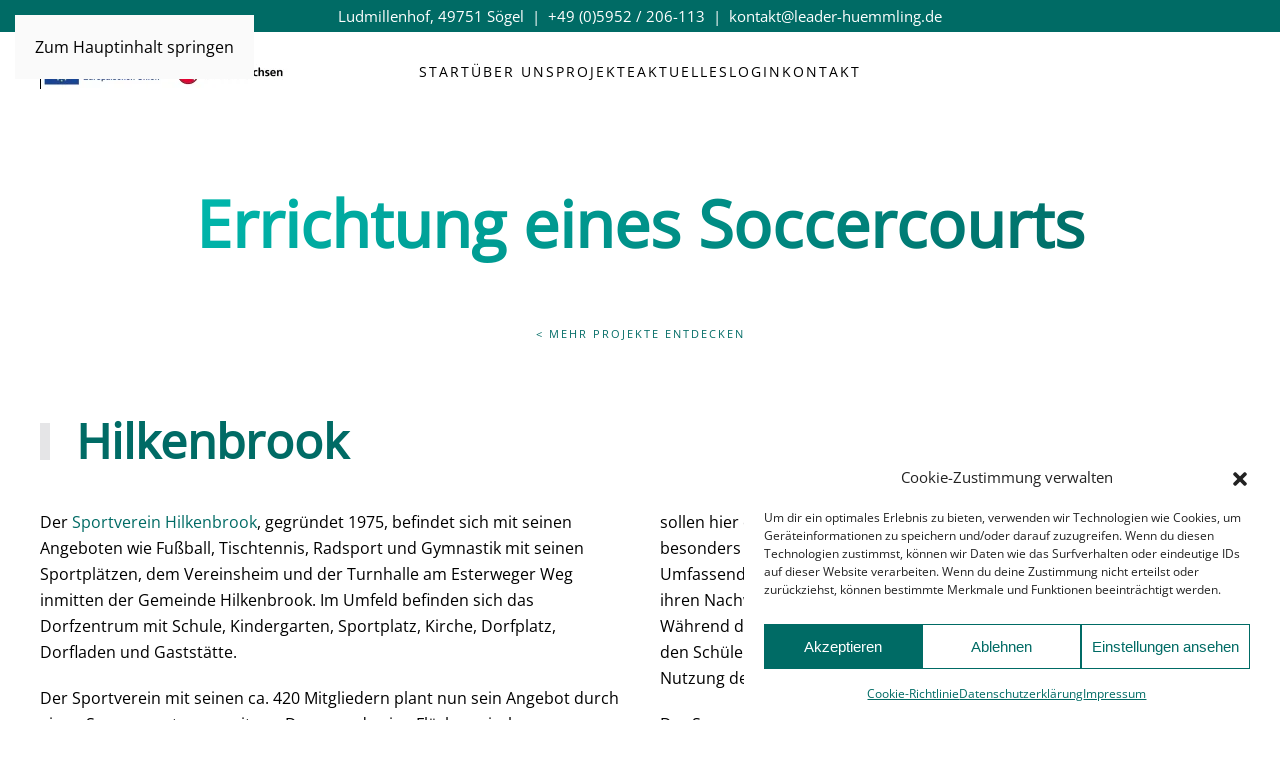

--- FILE ---
content_type: text/html; charset=UTF-8
request_url: https://www.leader-huemmling.de/errichtung-eines-soccercourts-sv-hilkenbrook/
body_size: 14703
content:
<!DOCTYPE html>
<html lang="de">
    <head>
        <meta charset="UTF-8">
        <meta name="viewport" content="width=device-width, initial-scale=1">
                <meta name='robots' content='index, follow, max-image-preview:large, max-snippet:-1, max-video-preview:-1' />

	<!-- This site is optimized with the Yoast SEO plugin v26.8 - https://yoast.com/product/yoast-seo-wordpress/ -->
	<title>Errichtung eines Soccercourts, SV Hilkenbrook - LEADER-Region Hümmling</title>
	<link rel="canonical" href="https://www.leader-huemmling.de/errichtung-eines-soccercourts-sv-hilkenbrook/" />
	<meta property="og:locale" content="de_DE" />
	<meta property="og:type" content="article" />
	<meta property="og:title" content="Errichtung eines Soccercourts, SV Hilkenbrook - LEADER-Region Hümmling" />
	<meta property="og:description" content="Errichtung eines Soccercourts &lt; Mehr Projekte entdecken Hilkenbrook Der Sportverein Hilkenbrook, gegründet 1975, befindet sich mit seinen Angeboten wie Fußball, Tischtennis, Radsport und Gymnastik mit seinen Sportplätzen, dem Vereinsheim und der Turnhalle am Esterweger Weg inmitten der Gemeinde Hilkenbrook. Im Umfeld befinden sich das Dorfzentrum mit Schule, Kindergarten, Sportplatz, Kirche, Dorfplatz, Dorfladen und Gaststätte. Der [&hellip;]" />
	<meta property="og:url" content="https://www.leader-huemmling.de/errichtung-eines-soccercourts-sv-hilkenbrook/" />
	<meta property="og:site_name" content="LEADER-Region Hümmling" />
	<meta property="article:published_time" content="2024-02-23T11:06:50+00:00" />
	<meta property="article:modified_time" content="2025-03-10T07:19:00+00:00" />
	<meta name="author" content="Ralph Deitermann" />
	<meta name="twitter:card" content="summary_large_image" />
	<meta name="twitter:label1" content="Verfasst von" />
	<meta name="twitter:data1" content="Ralph Deitermann" />
	<meta name="twitter:label2" content="Geschätzte Lesezeit" />
	<meta name="twitter:data2" content="3 Minuten" />
	<script type="application/ld+json" class="yoast-schema-graph">{"@context":"https://schema.org","@graph":[{"@type":"Article","@id":"https://www.leader-huemmling.de/errichtung-eines-soccercourts-sv-hilkenbrook/#article","isPartOf":{"@id":"https://www.leader-huemmling.de/errichtung-eines-soccercourts-sv-hilkenbrook/"},"author":{"name":"Ralph Deitermann","@id":"https://www.leader-huemmling.de/#/schema/person/2ee1f6524dc7f79f153c69e1af753c1c"},"headline":"Errichtung eines Soccercourts, SV Hilkenbrook","datePublished":"2024-02-23T11:06:50+00:00","dateModified":"2025-03-10T07:19:00+00:00","mainEntityOfPage":{"@id":"https://www.leader-huemmling.de/errichtung-eines-soccercourts-sv-hilkenbrook/"},"wordCount":440,"inLanguage":"de"},{"@type":"WebPage","@id":"https://www.leader-huemmling.de/errichtung-eines-soccercourts-sv-hilkenbrook/","url":"https://www.leader-huemmling.de/errichtung-eines-soccercourts-sv-hilkenbrook/","name":"Errichtung eines Soccercourts, SV Hilkenbrook - LEADER-Region Hümmling","isPartOf":{"@id":"https://www.leader-huemmling.de/#website"},"datePublished":"2024-02-23T11:06:50+00:00","dateModified":"2025-03-10T07:19:00+00:00","author":{"@id":"https://www.leader-huemmling.de/#/schema/person/2ee1f6524dc7f79f153c69e1af753c1c"},"breadcrumb":{"@id":"https://www.leader-huemmling.de/errichtung-eines-soccercourts-sv-hilkenbrook/#breadcrumb"},"inLanguage":"de","potentialAction":[{"@type":"ReadAction","target":["https://www.leader-huemmling.de/errichtung-eines-soccercourts-sv-hilkenbrook/"]}]},{"@type":"BreadcrumbList","@id":"https://www.leader-huemmling.de/errichtung-eines-soccercourts-sv-hilkenbrook/#breadcrumb","itemListElement":[{"@type":"ListItem","position":1,"name":"Startseite","item":"https://www.leader-huemmling.de/"},{"@type":"ListItem","position":2,"name":"Errichtung eines Soccercourts, SV Hilkenbrook"}]},{"@type":"WebSite","@id":"https://www.leader-huemmling.de/#website","url":"https://www.leader-huemmling.de/","name":"LEADER-Region Hümmling","description":"","potentialAction":[{"@type":"SearchAction","target":{"@type":"EntryPoint","urlTemplate":"https://www.leader-huemmling.de/?s={search_term_string}"},"query-input":{"@type":"PropertyValueSpecification","valueRequired":true,"valueName":"search_term_string"}}],"inLanguage":"de"},{"@type":"Person","@id":"https://www.leader-huemmling.de/#/schema/person/2ee1f6524dc7f79f153c69e1af753c1c","name":"Ralph Deitermann","image":{"@type":"ImageObject","inLanguage":"de","@id":"https://www.leader-huemmling.de/#/schema/person/image/","url":"https://secure.gravatar.com/avatar/1a13698745602615ec2e6f1ecb1f0e4de1bebfbf094e20202f22d2c1f223eee1?s=96&d=mm&r=g","contentUrl":"https://secure.gravatar.com/avatar/1a13698745602615ec2e6f1ecb1f0e4de1bebfbf094e20202f22d2c1f223eee1?s=96&d=mm&r=g","caption":"Ralph Deitermann"}}]}</script>
	<!-- / Yoast SEO plugin. -->


<link rel="alternate" type="application/rss+xml" title="LEADER-Region Hümmling &raquo; Feed" href="https://www.leader-huemmling.de/feed/" />
<link rel="alternate" type="application/rss+xml" title="LEADER-Region Hümmling &raquo; Kommentar-Feed" href="https://www.leader-huemmling.de/comments/feed/" />
<link rel="alternate" title="oEmbed (JSON)" type="application/json+oembed" href="https://www.leader-huemmling.de/wp-json/oembed/1.0/embed?url=https%3A%2F%2Fwww.leader-huemmling.de%2Ferrichtung-eines-soccercourts-sv-hilkenbrook%2F" />
<link rel="alternate" title="oEmbed (XML)" type="text/xml+oembed" href="https://www.leader-huemmling.de/wp-json/oembed/1.0/embed?url=https%3A%2F%2Fwww.leader-huemmling.de%2Ferrichtung-eines-soccercourts-sv-hilkenbrook%2F&#038;format=xml" />
<style id='wp-emoji-styles-inline-css'>

	img.wp-smiley, img.emoji {
		display: inline !important;
		border: none !important;
		box-shadow: none !important;
		height: 1em !important;
		width: 1em !important;
		margin: 0 0.07em !important;
		vertical-align: -0.1em !important;
		background: none !important;
		padding: 0 !important;
	}
/*# sourceURL=wp-emoji-styles-inline-css */
</style>
<style id='wp-block-library-inline-css'>
:root{--wp-block-synced-color:#7a00df;--wp-block-synced-color--rgb:122,0,223;--wp-bound-block-color:var(--wp-block-synced-color);--wp-editor-canvas-background:#ddd;--wp-admin-theme-color:#007cba;--wp-admin-theme-color--rgb:0,124,186;--wp-admin-theme-color-darker-10:#006ba1;--wp-admin-theme-color-darker-10--rgb:0,107,160.5;--wp-admin-theme-color-darker-20:#005a87;--wp-admin-theme-color-darker-20--rgb:0,90,135;--wp-admin-border-width-focus:2px}@media (min-resolution:192dpi){:root{--wp-admin-border-width-focus:1.5px}}.wp-element-button{cursor:pointer}:root .has-very-light-gray-background-color{background-color:#eee}:root .has-very-dark-gray-background-color{background-color:#313131}:root .has-very-light-gray-color{color:#eee}:root .has-very-dark-gray-color{color:#313131}:root .has-vivid-green-cyan-to-vivid-cyan-blue-gradient-background{background:linear-gradient(135deg,#00d084,#0693e3)}:root .has-purple-crush-gradient-background{background:linear-gradient(135deg,#34e2e4,#4721fb 50%,#ab1dfe)}:root .has-hazy-dawn-gradient-background{background:linear-gradient(135deg,#faaca8,#dad0ec)}:root .has-subdued-olive-gradient-background{background:linear-gradient(135deg,#fafae1,#67a671)}:root .has-atomic-cream-gradient-background{background:linear-gradient(135deg,#fdd79a,#004a59)}:root .has-nightshade-gradient-background{background:linear-gradient(135deg,#330968,#31cdcf)}:root .has-midnight-gradient-background{background:linear-gradient(135deg,#020381,#2874fc)}:root{--wp--preset--font-size--normal:16px;--wp--preset--font-size--huge:42px}.has-regular-font-size{font-size:1em}.has-larger-font-size{font-size:2.625em}.has-normal-font-size{font-size:var(--wp--preset--font-size--normal)}.has-huge-font-size{font-size:var(--wp--preset--font-size--huge)}.has-text-align-center{text-align:center}.has-text-align-left{text-align:left}.has-text-align-right{text-align:right}.has-fit-text{white-space:nowrap!important}#end-resizable-editor-section{display:none}.aligncenter{clear:both}.items-justified-left{justify-content:flex-start}.items-justified-center{justify-content:center}.items-justified-right{justify-content:flex-end}.items-justified-space-between{justify-content:space-between}.screen-reader-text{border:0;clip-path:inset(50%);height:1px;margin:-1px;overflow:hidden;padding:0;position:absolute;width:1px;word-wrap:normal!important}.screen-reader-text:focus{background-color:#ddd;clip-path:none;color:#444;display:block;font-size:1em;height:auto;left:5px;line-height:normal;padding:15px 23px 14px;text-decoration:none;top:5px;width:auto;z-index:100000}html :where(.has-border-color){border-style:solid}html :where([style*=border-top-color]){border-top-style:solid}html :where([style*=border-right-color]){border-right-style:solid}html :where([style*=border-bottom-color]){border-bottom-style:solid}html :where([style*=border-left-color]){border-left-style:solid}html :where([style*=border-width]){border-style:solid}html :where([style*=border-top-width]){border-top-style:solid}html :where([style*=border-right-width]){border-right-style:solid}html :where([style*=border-bottom-width]){border-bottom-style:solid}html :where([style*=border-left-width]){border-left-style:solid}html :where(img[class*=wp-image-]){height:auto;max-width:100%}:where(figure){margin:0 0 1em}html :where(.is-position-sticky){--wp-admin--admin-bar--position-offset:var(--wp-admin--admin-bar--height,0px)}@media screen and (max-width:600px){html :where(.is-position-sticky){--wp-admin--admin-bar--position-offset:0px}}

/*# sourceURL=wp-block-library-inline-css */
</style><style id='global-styles-inline-css'>
:root{--wp--preset--aspect-ratio--square: 1;--wp--preset--aspect-ratio--4-3: 4/3;--wp--preset--aspect-ratio--3-4: 3/4;--wp--preset--aspect-ratio--3-2: 3/2;--wp--preset--aspect-ratio--2-3: 2/3;--wp--preset--aspect-ratio--16-9: 16/9;--wp--preset--aspect-ratio--9-16: 9/16;--wp--preset--color--black: #000000;--wp--preset--color--cyan-bluish-gray: #abb8c3;--wp--preset--color--white: #ffffff;--wp--preset--color--pale-pink: #f78da7;--wp--preset--color--vivid-red: #cf2e2e;--wp--preset--color--luminous-vivid-orange: #ff6900;--wp--preset--color--luminous-vivid-amber: #fcb900;--wp--preset--color--light-green-cyan: #7bdcb5;--wp--preset--color--vivid-green-cyan: #00d084;--wp--preset--color--pale-cyan-blue: #8ed1fc;--wp--preset--color--vivid-cyan-blue: #0693e3;--wp--preset--color--vivid-purple: #9b51e0;--wp--preset--gradient--vivid-cyan-blue-to-vivid-purple: linear-gradient(135deg,rgb(6,147,227) 0%,rgb(155,81,224) 100%);--wp--preset--gradient--light-green-cyan-to-vivid-green-cyan: linear-gradient(135deg,rgb(122,220,180) 0%,rgb(0,208,130) 100%);--wp--preset--gradient--luminous-vivid-amber-to-luminous-vivid-orange: linear-gradient(135deg,rgb(252,185,0) 0%,rgb(255,105,0) 100%);--wp--preset--gradient--luminous-vivid-orange-to-vivid-red: linear-gradient(135deg,rgb(255,105,0) 0%,rgb(207,46,46) 100%);--wp--preset--gradient--very-light-gray-to-cyan-bluish-gray: linear-gradient(135deg,rgb(238,238,238) 0%,rgb(169,184,195) 100%);--wp--preset--gradient--cool-to-warm-spectrum: linear-gradient(135deg,rgb(74,234,220) 0%,rgb(151,120,209) 20%,rgb(207,42,186) 40%,rgb(238,44,130) 60%,rgb(251,105,98) 80%,rgb(254,248,76) 100%);--wp--preset--gradient--blush-light-purple: linear-gradient(135deg,rgb(255,206,236) 0%,rgb(152,150,240) 100%);--wp--preset--gradient--blush-bordeaux: linear-gradient(135deg,rgb(254,205,165) 0%,rgb(254,45,45) 50%,rgb(107,0,62) 100%);--wp--preset--gradient--luminous-dusk: linear-gradient(135deg,rgb(255,203,112) 0%,rgb(199,81,192) 50%,rgb(65,88,208) 100%);--wp--preset--gradient--pale-ocean: linear-gradient(135deg,rgb(255,245,203) 0%,rgb(182,227,212) 50%,rgb(51,167,181) 100%);--wp--preset--gradient--electric-grass: linear-gradient(135deg,rgb(202,248,128) 0%,rgb(113,206,126) 100%);--wp--preset--gradient--midnight: linear-gradient(135deg,rgb(2,3,129) 0%,rgb(40,116,252) 100%);--wp--preset--font-size--small: 13px;--wp--preset--font-size--medium: 20px;--wp--preset--font-size--large: 36px;--wp--preset--font-size--x-large: 42px;--wp--preset--spacing--20: 0.44rem;--wp--preset--spacing--30: 0.67rem;--wp--preset--spacing--40: 1rem;--wp--preset--spacing--50: 1.5rem;--wp--preset--spacing--60: 2.25rem;--wp--preset--spacing--70: 3.38rem;--wp--preset--spacing--80: 5.06rem;--wp--preset--shadow--natural: 6px 6px 9px rgba(0, 0, 0, 0.2);--wp--preset--shadow--deep: 12px 12px 50px rgba(0, 0, 0, 0.4);--wp--preset--shadow--sharp: 6px 6px 0px rgba(0, 0, 0, 0.2);--wp--preset--shadow--outlined: 6px 6px 0px -3px rgb(255, 255, 255), 6px 6px rgb(0, 0, 0);--wp--preset--shadow--crisp: 6px 6px 0px rgb(0, 0, 0);}:where(.is-layout-flex){gap: 0.5em;}:where(.is-layout-grid){gap: 0.5em;}body .is-layout-flex{display: flex;}.is-layout-flex{flex-wrap: wrap;align-items: center;}.is-layout-flex > :is(*, div){margin: 0;}body .is-layout-grid{display: grid;}.is-layout-grid > :is(*, div){margin: 0;}:where(.wp-block-columns.is-layout-flex){gap: 2em;}:where(.wp-block-columns.is-layout-grid){gap: 2em;}:where(.wp-block-post-template.is-layout-flex){gap: 1.25em;}:where(.wp-block-post-template.is-layout-grid){gap: 1.25em;}.has-black-color{color: var(--wp--preset--color--black) !important;}.has-cyan-bluish-gray-color{color: var(--wp--preset--color--cyan-bluish-gray) !important;}.has-white-color{color: var(--wp--preset--color--white) !important;}.has-pale-pink-color{color: var(--wp--preset--color--pale-pink) !important;}.has-vivid-red-color{color: var(--wp--preset--color--vivid-red) !important;}.has-luminous-vivid-orange-color{color: var(--wp--preset--color--luminous-vivid-orange) !important;}.has-luminous-vivid-amber-color{color: var(--wp--preset--color--luminous-vivid-amber) !important;}.has-light-green-cyan-color{color: var(--wp--preset--color--light-green-cyan) !important;}.has-vivid-green-cyan-color{color: var(--wp--preset--color--vivid-green-cyan) !important;}.has-pale-cyan-blue-color{color: var(--wp--preset--color--pale-cyan-blue) !important;}.has-vivid-cyan-blue-color{color: var(--wp--preset--color--vivid-cyan-blue) !important;}.has-vivid-purple-color{color: var(--wp--preset--color--vivid-purple) !important;}.has-black-background-color{background-color: var(--wp--preset--color--black) !important;}.has-cyan-bluish-gray-background-color{background-color: var(--wp--preset--color--cyan-bluish-gray) !important;}.has-white-background-color{background-color: var(--wp--preset--color--white) !important;}.has-pale-pink-background-color{background-color: var(--wp--preset--color--pale-pink) !important;}.has-vivid-red-background-color{background-color: var(--wp--preset--color--vivid-red) !important;}.has-luminous-vivid-orange-background-color{background-color: var(--wp--preset--color--luminous-vivid-orange) !important;}.has-luminous-vivid-amber-background-color{background-color: var(--wp--preset--color--luminous-vivid-amber) !important;}.has-light-green-cyan-background-color{background-color: var(--wp--preset--color--light-green-cyan) !important;}.has-vivid-green-cyan-background-color{background-color: var(--wp--preset--color--vivid-green-cyan) !important;}.has-pale-cyan-blue-background-color{background-color: var(--wp--preset--color--pale-cyan-blue) !important;}.has-vivid-cyan-blue-background-color{background-color: var(--wp--preset--color--vivid-cyan-blue) !important;}.has-vivid-purple-background-color{background-color: var(--wp--preset--color--vivid-purple) !important;}.has-black-border-color{border-color: var(--wp--preset--color--black) !important;}.has-cyan-bluish-gray-border-color{border-color: var(--wp--preset--color--cyan-bluish-gray) !important;}.has-white-border-color{border-color: var(--wp--preset--color--white) !important;}.has-pale-pink-border-color{border-color: var(--wp--preset--color--pale-pink) !important;}.has-vivid-red-border-color{border-color: var(--wp--preset--color--vivid-red) !important;}.has-luminous-vivid-orange-border-color{border-color: var(--wp--preset--color--luminous-vivid-orange) !important;}.has-luminous-vivid-amber-border-color{border-color: var(--wp--preset--color--luminous-vivid-amber) !important;}.has-light-green-cyan-border-color{border-color: var(--wp--preset--color--light-green-cyan) !important;}.has-vivid-green-cyan-border-color{border-color: var(--wp--preset--color--vivid-green-cyan) !important;}.has-pale-cyan-blue-border-color{border-color: var(--wp--preset--color--pale-cyan-blue) !important;}.has-vivid-cyan-blue-border-color{border-color: var(--wp--preset--color--vivid-cyan-blue) !important;}.has-vivid-purple-border-color{border-color: var(--wp--preset--color--vivid-purple) !important;}.has-vivid-cyan-blue-to-vivid-purple-gradient-background{background: var(--wp--preset--gradient--vivid-cyan-blue-to-vivid-purple) !important;}.has-light-green-cyan-to-vivid-green-cyan-gradient-background{background: var(--wp--preset--gradient--light-green-cyan-to-vivid-green-cyan) !important;}.has-luminous-vivid-amber-to-luminous-vivid-orange-gradient-background{background: var(--wp--preset--gradient--luminous-vivid-amber-to-luminous-vivid-orange) !important;}.has-luminous-vivid-orange-to-vivid-red-gradient-background{background: var(--wp--preset--gradient--luminous-vivid-orange-to-vivid-red) !important;}.has-very-light-gray-to-cyan-bluish-gray-gradient-background{background: var(--wp--preset--gradient--very-light-gray-to-cyan-bluish-gray) !important;}.has-cool-to-warm-spectrum-gradient-background{background: var(--wp--preset--gradient--cool-to-warm-spectrum) !important;}.has-blush-light-purple-gradient-background{background: var(--wp--preset--gradient--blush-light-purple) !important;}.has-blush-bordeaux-gradient-background{background: var(--wp--preset--gradient--blush-bordeaux) !important;}.has-luminous-dusk-gradient-background{background: var(--wp--preset--gradient--luminous-dusk) !important;}.has-pale-ocean-gradient-background{background: var(--wp--preset--gradient--pale-ocean) !important;}.has-electric-grass-gradient-background{background: var(--wp--preset--gradient--electric-grass) !important;}.has-midnight-gradient-background{background: var(--wp--preset--gradient--midnight) !important;}.has-small-font-size{font-size: var(--wp--preset--font-size--small) !important;}.has-medium-font-size{font-size: var(--wp--preset--font-size--medium) !important;}.has-large-font-size{font-size: var(--wp--preset--font-size--large) !important;}.has-x-large-font-size{font-size: var(--wp--preset--font-size--x-large) !important;}
/*# sourceURL=global-styles-inline-css */
</style>

<style id='classic-theme-styles-inline-css'>
/*! This file is auto-generated */
.wp-block-button__link{color:#fff;background-color:#32373c;border-radius:9999px;box-shadow:none;text-decoration:none;padding:calc(.667em + 2px) calc(1.333em + 2px);font-size:1.125em}.wp-block-file__button{background:#32373c;color:#fff;text-decoration:none}
/*# sourceURL=/wp-includes/css/classic-themes.min.css */
</style>
<link rel='stylesheet' id='cmplz-general-css' href='https://www.leader-huemmling.de/wp-content/plugins/complianz-gdpr/assets/css/cookieblocker.min.css?ver=1765924598' media='all' />
<link href="https://www.leader-huemmling.de/wp-content/themes/yootheme/css/theme.1.css?ver=1768862176" rel="stylesheet">
<link rel="https://api.w.org/" href="https://www.leader-huemmling.de/wp-json/" /><link rel="alternate" title="JSON" type="application/json" href="https://www.leader-huemmling.de/wp-json/wp/v2/posts/2207" /><link rel="EditURI" type="application/rsd+xml" title="RSD" href="https://www.leader-huemmling.de/xmlrpc.php?rsd" />
<meta name="generator" content="WordPress 6.9" />
<link rel='shortlink' href='https://www.leader-huemmling.de/?p=2207' />
			<style>.cmplz-hidden {
					display: none !important;
				}</style><link rel="icon" href="/wp-content/uploads/2023/04/leader-favicon-96px.png" sizes="any">
<link rel="apple-touch-icon" href="/wp-content/uploads/2023/04/leader-touchicon-180px.png"><script src="https://www.leader-huemmling.de/wp-content/themes/yootheme/vendor/assets/uikit/dist/js/uikit.min.js?ver=5.0.5"></script>
<script src="https://www.leader-huemmling.de/wp-content/themes/yootheme/vendor/assets/uikit/dist/js/uikit-icons-fuse.min.js?ver=5.0.5"></script>
<script src="https://www.leader-huemmling.de/wp-content/themes/yootheme/assets/site/js/theme.js?ver=5.0.5"></script>
<script>window.yootheme ||= {}; yootheme.theme = {"i18n":{"close":{"label":"Schlie\u00dfen","0":"yootheme"},"totop":{"label":"Back to top","0":"yootheme"},"marker":{"label":"Open","0":"yootheme"},"navbarToggleIcon":{"label":"Men\u00fc \u00f6ffnen","0":"yootheme"},"paginationPrevious":{"label":"Vorherige Seite","0":"yootheme"},"paginationNext":{"label":"N\u00e4chste Seite","0":"yootheme"},"searchIcon":{"toggle":"Open Search","submit":"Suche starten"},"slider":{"next":"N\u00e4chstes Bild","previous":"Vorheriges Bild","slideX":"Bild %s","slideLabel":"%s von %s"},"slideshow":{"next":"N\u00e4chstes Bild","previous":"Vorheriges Bild","slideX":"Bild %s","slideLabel":"%s von %s"},"lightboxPanel":{"next":"N\u00e4chstes Bild","previous":"Vorheriges Bild","slideLabel":"%s von %s","close":"Schlie\u00dfen"}}};</script>
		<style id="wp-custom-css">
			UIkit.util.addClass(UIkit.util.findAll('#tm-mobile .uk-nav'), 'uk-nav-parent-icon' ); UIkit.nav('#tm-mobile .uk-nav');		</style>
		    </head>
    <body data-cmplz=1 class="wp-singular post-template-default single single-post postid-2207 single-format-standard wp-theme-yootheme ">

        
        <div class="uk-hidden-visually uk-notification uk-notification-top-left uk-width-auto">
            <div class="uk-notification-message">
                <a href="#tm-main" class="uk-link-reset">Zum Hauptinhalt springen</a>
            </div>
        </div>

        
        
        <div class="tm-page">

                        


<header class="tm-header-mobile uk-hidden@l">


    
        <div class="uk-navbar-container">

            <div class="uk-container uk-container-expand">
                <nav class="uk-navbar" uk-navbar="{&quot;align&quot;:&quot;left&quot;,&quot;container&quot;:&quot;.tm-header-mobile&quot;,&quot;boundary&quot;:&quot;.tm-header-mobile .uk-navbar-container&quot;}">

                                        <div class="uk-navbar-left ">

                                                    <a href="https://www.leader-huemmling.de/" aria-label="Zurück zur Startseite" class="uk-logo uk-navbar-item">
    <picture><source type="image/webp" srcset="/wp-content/uploads/yootheme/cache/94/9414b640.webp 601w, /wp-content/uploads/yootheme/cache/86/86efb6e8.webp 768w, /wp-content/uploads/yootheme/cache/2e/2e013d23.webp 1024w, /wp-content/uploads/yootheme/cache/ea/ea5692e2.webp 1202w" sizes="(min-width: 601px) 601px"><img src="/wp-content/uploads/yootheme/cache/1d/1d031c9d.jpg" width="601" height="80" alt></picture></a>                        
                        
                        
                    </div>
                    
                    
                                        <div class="uk-navbar-right">

                                                                            
                                                    <a uk-toggle href="#tm-dialog-mobile" class="uk-navbar-toggle">

        
        <div uk-navbar-toggle-icon></div>

        
    </a>                        
                    </div>
                    
                </nav>
            </div>

        </div>

    



    
    
        <div id="tm-dialog-mobile" class="uk-dropbar uk-dropbar-top" uk-drop="{&quot;flip&quot;:&quot;false&quot;,&quot;container&quot;:&quot;.tm-header-mobile&quot;,&quot;target-y&quot;:&quot;.tm-header-mobile .uk-navbar-container&quot;,&quot;mode&quot;:&quot;click&quot;,&quot;target-x&quot;:&quot;.tm-header-mobile .uk-navbar-container&quot;,&quot;stretch&quot;:true,&quot;pos&quot;:&quot;bottom-left&quot;,&quot;bgScroll&quot;:&quot;false&quot;,&quot;animation&quot;:&quot;reveal-top&quot;,&quot;animateOut&quot;:true,&quot;duration&quot;:300,&quot;toggle&quot;:&quot;false&quot;}">

        <div class="tm-height-min-1-1 uk-flex uk-flex-column">

            
                        <div class="uk-margin-auto-vertical">
                
<div class="uk-panel widget widget_nav_menu" id="nav_menu-2">

    
    
<ul class="uk-nav uk-nav-default uk-nav-accordion" uk-nav="targets: &gt; .js-accordion">
    
	<li class="menu-item menu-item-type-post_type menu-item-object-page menu-item-home"><a href="https://www.leader-huemmling.de/">Start</a></li>
	<li class="menu-item menu-item-type-custom menu-item-object-custom uk-nav-divider"></li>
	<li class="menu-item menu-item-type-post_type menu-item-object-page"><a href="https://www.leader-huemmling.de/ueber-uns/">Über uns</a></li>
	<li class="menu-item menu-item-type-custom menu-item-object-custom uk-nav-divider"></li>
	<li class="menu-item menu-item-type-custom menu-item-object-custom menu-item-has-children js-accordion uk-parent"><a href>Projekte <span uk-nav-parent-icon></span></a>
	<ul class="uk-nav-sub">

		<li class="menu-item menu-item-type-custom menu-item-object-custom"><a href="/leben-2023-2027">2023 – 2027</a></li>
		<li class="menu-item menu-item-type-custom menu-item-object-custom"><a href="/leben-2014-2022">2014 – 2022</a></li></ul></li>
	<li class="menu-item menu-item-type-custom menu-item-object-custom uk-nav-divider"></li>
	<li class="menu-item menu-item-type-custom menu-item-object-custom menu-item-has-children js-accordion uk-parent"><a href>Aktuelles <span uk-nav-parent-icon></span></a>
	<ul class="uk-nav-sub">

		<li class="menu-item menu-item-type-post_type menu-item-object-page"><a href="https://www.leader-huemmling.de/protokolle/">Protokolle</a></li>
		<li class="menu-item menu-item-type-post_type menu-item-object-page"><a href="https://www.leader-huemmling.de/downloads/">Downloads</a></li>
		<li class="menu-item menu-item-type-post_type menu-item-object-page"><a href="https://www.leader-huemmling.de/termine/">Termine</a></li></ul></li>
	<li class="menu-item menu-item-type-custom menu-item-object-custom uk-nav-divider"></li>
	<li class="menu-item menu-item-type-post_type menu-item-object-page"><a href="https://www.leader-huemmling.de/intern/">Login</a></li>
	<li class="menu-item menu-item-type-custom menu-item-object-custom uk-nav-divider"></li>
	<li class="menu-item menu-item-type-post_type menu-item-object-page"><a href="https://www.leader-huemmling.de/kontakt/">Kontakt</a></li></ul>

</div>
            </div>
            
            
        </div>

    </div>
    

</header>


<div class="tm-toolbar tm-toolbar-default uk-visible@l">
    <div class="uk-container uk-flex uk-flex-middle uk-flex-center">

                <div>
            <div class="uk-grid-medium uk-child-width-auto uk-flex-middle" uk-grid="margin: uk-margin-small-top">

                
                                <div>
<div class="uk-panel widget widget_builderwidget" id="builderwidget-4">

    
    
<div class="uk-grid-margin uk-grid tm-grid-expand uk-child-width-1-1">
    
        
<div class="uk-width-1-1">
    
        
            
            
            
                
                    <div class="uk-panel uk-text-small uk-text-emphasis uk-margin-remove-vertical uk-text-center"><p><span class="header__top-info">Ludmillenhof, 49751 Sögel  |  <a href="tel:+495952206145">+49 (0)5952 / 206-113</a>  | <span> </span></span><span></span><a href="mailto:kontakt@leader-huemmling.de" class="header__top-link">kontakt@leader-huemmling.de</a></p></div>
                
            
        
    
</div>
    
</div>
</div>
</div>                
            </div>
        </div>
        
        
    </div>
</div>

<header class="tm-header uk-visible@l">



    
        <div class="uk-navbar-container">

            <div class="uk-container uk-container-large">
                <nav class="uk-navbar" uk-navbar="{&quot;align&quot;:&quot;left&quot;,&quot;container&quot;:&quot;.tm-header&quot;,&quot;boundary&quot;:&quot;.tm-header .uk-navbar-container&quot;}">

                                        <div class="uk-navbar-left ">

                                                    <a href="https://www.leader-huemmling.de/" aria-label="Zurück zur Startseite" class="uk-logo uk-navbar-item">
    <picture><source type="image/webp" srcset="/wp-content/uploads/yootheme/cache/bb/bb243fe6.webp 250w, /wp-content/uploads/yootheme/cache/f7/f7100f5b.webp 500w" sizes="(min-width: 250px) 250px"><img src="/wp-content/uploads/yootheme/cache/cf/cf99f06f.jpg" width="250" height="33" alt></picture></a>                        
                        
                        
                    </div>
                    
                                        <div class="uk-navbar-center">

                        
                                                    
<ul class="uk-navbar-nav">
    
	<li class="menu-item menu-item-type-post_type menu-item-object-page menu-item-home"><a href="https://www.leader-huemmling.de/">Start</a></li>
	<li class="menu-item menu-item-type-post_type menu-item-object-page"><a href="https://www.leader-huemmling.de/ueber-uns/">Über uns</a></li>
	<li class="menu-item menu-item-type-custom menu-item-object-custom menu-item-has-children uk-parent"><a href="/leben-2023-2027">Projekte</a>
	<div class="uk-drop uk-navbar-dropdown"><div><ul class="uk-nav uk-navbar-dropdown-nav">

		<li class="menu-item menu-item-type-custom menu-item-object-custom"><a href="/leben-2023-2027">2023 – 2027</a></li>
		<li class="menu-item menu-item-type-custom menu-item-object-custom"><a href="/leben-2014-2022">2014 – 2022</a></li></ul></div></div></li>
	<li class="menu-item menu-item-type-custom menu-item-object-custom menu-item-has-children uk-parent"><a href="/protokolle/">Aktuelles</a>
	<div class="uk-drop uk-navbar-dropdown"><div><ul class="uk-nav uk-navbar-dropdown-nav">

		<li class="menu-item menu-item-type-post_type menu-item-object-page"><a href="https://www.leader-huemmling.de/protokolle/">Protokolle</a></li>
		<li class="menu-item menu-item-type-post_type menu-item-object-page"><a href="https://www.leader-huemmling.de/downloads/">Downloads</a></li>
		<li class="menu-item menu-item-type-post_type menu-item-object-page"><a href="https://www.leader-huemmling.de/termine/">Termine</a></li></ul></div></div></li>
	<li class="menu-item menu-item-type-post_type menu-item-object-page"><a href="https://www.leader-huemmling.de/intern/">Login</a></li>
	<li class="menu-item menu-item-type-post_type menu-item-object-page"><a href="https://www.leader-huemmling.de/kontakt/">Kontakt</a></li></ul>
                        
                    </div>
                    
                    
                </nav>
            </div>

        </div>

    







</header>

            
            
            <main id="tm-main">

                <!-- Builder #page --><style class="uk-margin-remove-adjacent">#page\#0 li::marker{color:#006B65;}</style>
<div class="uk-section-default uk-section">
    
        
        
        
            
                                <div class="uk-container uk-container-large">                
                    
<div class="uk-grid-margin uk-grid tm-grid-expand uk-child-width-1-1">
    
        
<div class="uk-width-1-1@m">
    
        
            
            
            
                
                    
<h1 class="uk-heading-medium uk-text-center@s uk-text-left">
        <span class="uk-text-background">    
        
                    <p>Errichtung eines Soccercourts</p>        
        
        </span>    
</h1>
                
            
        
    
</div>
    
</div>
<div class="uk-grid-margin uk-grid tm-grid-expand uk-child-width-1-1">
    
        
<div class="uk-width-1-1">
    
        
            
            
            
                
                    
<div class="uk-text-center@s uk-text-left">
    
        <ul class="uk-margin-remove-bottom uk-subnav  uk-subnav-divider uk-flex-center@s uk-flex-left">                <li class="el-item uk-active">
<a class="el-link" href="/leben-2023-2027/#projekte-leben-kultur" uk-scroll>
        < Mehr Projekte entdecken
</a></li>
                </ul>
    
</div>
                
            
        
    
</div>
    
</div>
                                </div>                
            
        
    
</div>
<div class="uk-section-default uk-section uk-padding-remove-top uk-section-medium-bottom">
    
        
        
        
            
                                <div class="uk-container uk-container-large">                
                    
<div class="uk-grid-margin uk-grid tm-grid-expand uk-child-width-1-1">
    
        
<div class="uk-width-1-1">
    
        
            
            
            
                
                    
<h2 class="uk-heading-small uk-heading-bullet uk-text-primary uk-width-xlarge@m uk-text-left">
    
        
                    Hilkenbrook        
        
    
</h2><div class="uk-panel uk-column-1-2@m uk-column-1-1@s uk-margin-medium uk-text-left" id="page#0"><p>Der <a href="https://sv-hilkenbrook.de/" target="_blank" rel="noopener">Sportverein Hilkenbrook</a>, gegründet 1975, befindet sich mit seinen Angeboten wie Fußball, Tischtennis, Radsport und Gymnastik mit seinen Sportplätzen, dem Vereinsheim und der Turnhalle am Esterweger Weg inmitten der Gemeinde Hilkenbrook. Im Umfeld befinden sich das Dorfzentrum mit Schule, Kindergarten, Sportplatz, Kirche, Dorfplatz, Dorfladen und Gaststätte.</p>
<p>Der Sportverein mit seinen ca. 420 Mitgliedern plant nun sein Angebot durch einen Soccercourt zu erweitern. Dazu wurde eine Fläche zwischen Kindergarten und Grundschule der Gemeinde ausgewählt. Dieser Standort ist gut gewählt, da hier viele Bewohner der Gemeinde Hilkenbrook zusammenkommen. Insbesondere Kinder und Jugendliche besuchen den Kindergarten, die Schule oder nutzen die Turnhalle.</p>
<p>Ein neues Angebot mit vielfältigen Nutzungsmöglichkeiten dient der Attraktivität des Sportvereins und der Gemeinde selbst. Der Sportverein verfügt über eine breite Palette an Mannschaften, von Jung bis Alt. Frauen wie Männer können dieses Angebot nutzen. Kinder und Familien können hier ihre Freizeit nach der Schule bzw. in den Ferien verbringen.</p>
<p>Gerade in Verbindung mit anderen Angeboten vor Ort führt der neue Soccercourt zu positiven Synergieeffekten. Die Betreuung übernimmt der SV Hilkenbrook. Das Angebot ist öffentlich zugänglich und dient so allen Freizeitgruppen.</p>
<p>Der Soccercourt bietet Aktivitäten für Jung und Alt. Ein Zugang ist barrierefrei möglich. Insbesondere Kinder und Jugendliche des Sportvereins sollen hier entsprechende Angebote erhalten. Sie haben zu Corona-Zeiten besonders unter einem Mangel an sportlichen Angeboten gelitten. Umfassende Angebote im Freizeitbereich dienen auch Familien, die so für ihren Nachwuchs sinnvolle Beschäftigungen in der Gemeinde vorfinden. Während der Schulzeiten steht der Soccercourt insbesondere in den Pausen den Schülern zur Verfügung. Der Court dient auch der Entlastung der hohen Nutzung der Turnhalle.</p>
<p>Der Soccercourt soll im direkten Anschluss an die Turnhalle errichtet werden und steht so im Fokus der Dorfgemeinschaft.</p>
<p>Mit diesem neuen Angebot sollen auch Neubürger wie Flüchtlingsfamilien stärker angesprochen und so besser in die Dorfgemeinschaft integriert werden. Integration durch Sport soll hier möglich sein und gelebt werden. Der Projektträger sieht dabei Möglichkeiten, weitere Mitglieder für den Verein zu gewinnen, da das Angebot frei zugänglich ist.</p>
<p>Bzgl. der Nutzung des Geländes hat sich der Sportverein mit der Gemeinde Hilkenbrook und der Samtgemeinde Nordhümmling sowie mit der Schule und dem Kindergarten im Vorfeld abgestimmt, um eine möglichst breite Beteiligung und spätere Nutzung zu gewährleisten.</p>
<p>Der Sportverein übernimmt ehrenamtlich den Aufbau des Soccercourts. Ergänzend erfolgen Bepflanzungen wie Bäume und Hecken sowie das Aufhängen von Nistkästen. Die Beleuchtung (mit Zeitschaltuhr versehen) wird insektenfreundlich sein.</p></div>
                
            
        
    
</div>
    
</div>
                                </div>                
            
        
    
</div>
<div class="uk-section-muted uk-inverse-dark uk-section">
    
        
        
        
            
                                <div class="uk-container uk-container-large">                
                    
<div class="uk-grid-margin uk-grid tm-grid-expand uk-child-width-1-1">
    
        
<div class="uk-width-1-1@m">
    
        
            
            
            
                
                    
<div class="uk-margin uk-text-center">
    
        <div class="uk-grid uk-child-width-1-1 uk-child-width-1-2@s uk-child-width-1-3@m uk-child-width-1-4@l uk-child-width-1-4@xl uk-flex-center uk-grid-medium" uk-grid uk-lightbox="toggle: a[data-type];">                <div>
<div class="el-item uk-light">
        <a class="uk-flex-1 uk-inline-clip uk-link-toggle" href="/wp-content/uploads/2024/02/Foto2-2.jpg" data-attrs="{&quot;width&quot;:640,&quot;height&quot;:480,&quot;srcset&quot;:&quot;\/wp-content\/uploads\/2024\/02\/Foto2-2.jpg 640w&quot;,&quot;sizes&quot;:&quot;(min-width: 640px) 640px&quot;}" data-type="image">    
        
            
<picture><source type="image/webp" srcset="https://www.leader-huemmling.de/index.php?yootheme=cache/a7/a71d8823.webp&amp;src=wp-content/uploads/2024/02/Foto2-2.jpg&amp;thumbnail=640,241,&amp;type=webp,85&amp;hash=3aff5371 640w" sizes="(min-width: 610px) 610px"><img decoding="async" class="el-image uk-transition-opaque" style="min-height: 230px;" src="/wp-content/uploads/yootheme/cache/d5/d5ba6013.jpg" alt loading="lazy" width="610" height="230"></picture>

            
            
                        <div class="uk-position-center"><div class="uk-panel uk-padding uk-margin-remove-first-child">





<div class="uk-margin-top"><div class="el-link uk-button uk-button-default"> </div></div></div></div>            
        
        </a>    
</div></div>                <div>
<div class="el-item uk-light">
        <a class="uk-flex-1 uk-inline-clip uk-link-toggle" href="/wp-content/uploads/2024/02/Foto1-2.jpg" data-attrs="{&quot;width&quot;:640,&quot;height&quot;:480,&quot;srcset&quot;:&quot;\/wp-content\/uploads\/2024\/02\/Foto1-2.jpg 640w&quot;,&quot;sizes&quot;:&quot;(min-width: 640px) 640px&quot;}" data-type="image">    
        
            
<picture><source type="image/webp" srcset="https://www.leader-huemmling.de/index.php?yootheme=cache/5e/5ed80479.webp&amp;src=wp-content/uploads/2024/02/Foto1-2.jpg&amp;thumbnail=640,241,&amp;type=webp,85&amp;hash=f5bab774 640w" sizes="(min-width: 610px) 610px"><img decoding="async" class="el-image uk-transition-opaque" style="min-height: 230px;" src="/wp-content/uploads/yootheme/cache/95/952b5ab9.jpg" alt loading="lazy" width="610" height="230"></picture>

            
            
                        <div class="uk-position-center"><div class="uk-panel uk-padding uk-margin-remove-first-child">





<div class="uk-margin-top"><div class="el-link uk-button uk-button-default"> </div></div></div></div>            
        
        </a>    
</div></div>                <div>
<div class="el-item uk-light">
        <a class="uk-flex-1 uk-inline-clip uk-link-toggle" href="/wp-content/uploads/2024/11/a206f34d-3b0f-4b16-a3f3-ac11ac0060ea.jpeg" data-attrs="{&quot;width&quot;:1599,&quot;height&quot;:899,&quot;srcset&quot;:&quot;https:\/\/www.leader-huemmling.de\/index.php?yootheme=cache\/4b\/4b03dbff.jpeg&amp;src=wp-content\/uploads\/2024\/11\/a206f34d-3b0f-4b16-a3f3-ac11ac0060ea.jpeg&amp;thumbnail=768,432,&amp;hash=a586355e 768w, https:\/\/www.leader-huemmling.de\/index.php?yootheme=cache\/50\/5079c031.jpeg&amp;src=wp-content\/uploads\/2024\/11\/a206f34d-3b0f-4b16-a3f3-ac11ac0060ea.jpeg&amp;thumbnail=1024,576,&amp;hash=e0a55daa 1024w, https:\/\/www.leader-huemmling.de\/index.php?yootheme=cache\/0a\/0a0c513c.jpeg&amp;src=wp-content\/uploads\/2024\/11\/a206f34d-3b0f-4b16-a3f3-ac11ac0060ea.jpeg&amp;thumbnail=1366,768,&amp;hash=84f4d3ac 1366w, \/wp-content\/uploads\/2024\/11\/a206f34d-3b0f-4b16-a3f3-ac11ac0060ea.jpeg 1599w&quot;,&quot;sizes&quot;:&quot;(min-width: 1599px) 1599px&quot;}" data-type="image">    
        
            
<picture><source type="image/webp" srcset="https://www.leader-huemmling.de/index.php?yootheme=cache/f2/f24d00a5.webp&amp;src=wp-content/uploads/2024/11/a206f34d-3b0f-4b16-a3f3-ac11ac0060ea.jpeg&amp;thumbnail=610,230,&amp;type=webp,85&amp;hash=75f1a7c1 610w, https://www.leader-huemmling.de/index.php?yootheme=cache/d2/d24ec088.webp&amp;src=wp-content/uploads/2024/11/a206f34d-3b0f-4b16-a3f3-ac11ac0060ea.jpeg&amp;thumbnail=768,290,&amp;type=webp,85&amp;hash=7faf8ded 768w, https://www.leader-huemmling.de/index.php?yootheme=cache/8f/8faa1c7d.webp&amp;src=wp-content/uploads/2024/11/a206f34d-3b0f-4b16-a3f3-ac11ac0060ea.jpeg&amp;thumbnail=1024,386,&amp;type=webp,85&amp;hash=df6e3858 1024w, https://www.leader-huemmling.de/index.php?yootheme=cache/54/5434393c.webp&amp;src=wp-content/uploads/2024/11/a206f34d-3b0f-4b16-a3f3-ac11ac0060ea.jpeg&amp;thumbnail=1220,460,&amp;type=webp,85&amp;hash=02e6b790 1220w" sizes="(min-width: 610px) 610px"><img decoding="async" class="el-image uk-transition-opaque" style="min-height: 230px;" src="/wp-content/uploads/yootheme/cache/e6/e6f959a3.jpeg" alt loading="lazy" width="610" height="230"></picture>

            
            
                        <div class="uk-position-center"><div class="uk-panel uk-padding uk-margin-remove-first-child">





<div class="uk-margin-top"><div class="el-link uk-button uk-button-default"> </div></div></div></div>            
        
        </a>    
</div></div>                <div>
<div class="el-item uk-light">
        <a class="uk-flex-1 uk-inline-clip uk-link-toggle" href="/wp-content/uploads/2024/11/80f5c6f0-7bd6-4312-bfad-e58217ce7969.jpeg" data-attrs="{&quot;width&quot;:899,&quot;height&quot;:1599,&quot;srcset&quot;:&quot;https:\/\/www.leader-huemmling.de\/index.php?yootheme=cache\/fc\/fcc05274.jpeg&amp;src=wp-content\/uploads\/2024\/11\/80f5c6f0-7bd6-4312-bfad-e58217ce7969.jpeg&amp;thumbnail=768,1366,&amp;hash=e1b1a8b1 768w, \/wp-content\/uploads\/2024\/11\/80f5c6f0-7bd6-4312-bfad-e58217ce7969.jpeg 899w&quot;,&quot;sizes&quot;:&quot;(min-width: 899px) 899px&quot;}" data-type="image">    
        
            
<picture><source type="image/webp" srcset="https://www.leader-huemmling.de/index.php?yootheme=cache/f2/f24fa36a.webp&amp;src=wp-content/uploads/2024/11/80f5c6f0-7bd6-4312-bfad-e58217ce7969.jpeg&amp;thumbnail=610,230,&amp;type=webp,85&amp;hash=f6cbb6b1 610w, https://www.leader-huemmling.de/index.php?yootheme=cache/cd/cd80a2f8.webp&amp;src=wp-content/uploads/2024/11/80f5c6f0-7bd6-4312-bfad-e58217ce7969.jpeg&amp;thumbnail=768,290,&amp;type=webp,85&amp;hash=5a7e3348 768w, https://www.leader-huemmling.de/index.php?yootheme=cache/52/52e3894f.webp&amp;src=wp-content/uploads/2024/11/80f5c6f0-7bd6-4312-bfad-e58217ce7969.jpeg&amp;thumbnail=899,339,&amp;type=webp,85&amp;hash=ae14543d 899w" sizes="(min-width: 610px) 610px"><img decoding="async" class="el-image uk-transition-opaque" style="min-height: 230px;" src="/wp-content/uploads/yootheme/cache/be/be16527c.jpeg" alt loading="lazy" width="610" height="230"></picture>

            
            
                        <div class="uk-position-center"><div class="uk-panel uk-padding uk-margin-remove-first-child">





<div class="uk-margin-top"><div class="el-link uk-button uk-button-default"> </div></div></div></div>            
        
        </a>    
</div></div>                <div>
<div class="el-item uk-light">
        <a class="uk-flex-1 uk-inline-clip uk-link-toggle" href="/wp-content/uploads/2024/11/354499cc-33df-44be-bcb5-526373e416a6.jpeg" data-attrs="{&quot;width&quot;:2048,&quot;height&quot;:1642,&quot;srcset&quot;:&quot;https:\/\/www.leader-huemmling.de\/index.php?yootheme=cache\/15\/152e7d58.jpeg&amp;src=wp-content\/uploads\/2024\/11\/354499cc-33df-44be-bcb5-526373e416a6.jpeg&amp;thumbnail=768,616,&amp;hash=a61eb170 768w, https:\/\/www.leader-huemmling.de\/index.php?yootheme=cache\/d4\/d43cab3a.jpeg&amp;src=wp-content\/uploads\/2024\/11\/354499cc-33df-44be-bcb5-526373e416a6.jpeg&amp;thumbnail=1024,821,&amp;hash=0b896a6b 1024w, https:\/\/www.leader-huemmling.de\/index.php?yootheme=cache\/05\/052ee59d.jpeg&amp;src=wp-content\/uploads\/2024\/11\/354499cc-33df-44be-bcb5-526373e416a6.jpeg&amp;thumbnail=1366,1095,&amp;hash=3cc044e3 1366w, https:\/\/www.leader-huemmling.de\/index.php?yootheme=cache\/d4\/d4f2a1ca.jpeg&amp;src=wp-content\/uploads\/2024\/11\/354499cc-33df-44be-bcb5-526373e416a6.jpeg&amp;thumbnail=1600,1283,&amp;hash=3fbd30f9 1600w, https:\/\/www.leader-huemmling.de\/index.php?yootheme=cache\/2c\/2c34271b.jpeg&amp;src=wp-content\/uploads\/2024\/11\/354499cc-33df-44be-bcb5-526373e416a6.jpeg&amp;thumbnail=1920,1539,&amp;hash=b35e1724 1920w, \/wp-content\/uploads\/2024\/11\/354499cc-33df-44be-bcb5-526373e416a6.jpeg 2048w&quot;,&quot;sizes&quot;:&quot;(min-width: 2048px) 2048px&quot;}" data-type="image">    
        
            
<picture><source type="image/webp" srcset="https://www.leader-huemmling.de/index.php?yootheme=cache/b3/b3e78ca2.webp&amp;src=wp-content/uploads/2024/11/354499cc-33df-44be-bcb5-526373e416a6.jpeg&amp;thumbnail=610,230,&amp;type=webp,85&amp;hash=ba4d3e43 610w, https://www.leader-huemmling.de/index.php?yootheme=cache/41/4124e245.webp&amp;src=wp-content/uploads/2024/11/354499cc-33df-44be-bcb5-526373e416a6.jpeg&amp;thumbnail=768,290,&amp;type=webp,85&amp;hash=0576dbeb 768w, https://www.leader-huemmling.de/index.php?yootheme=cache/82/82f503c7.webp&amp;src=wp-content/uploads/2024/11/354499cc-33df-44be-bcb5-526373e416a6.jpeg&amp;thumbnail=1024,386,&amp;type=webp,85&amp;hash=7c36af41 1024w, https://www.leader-huemmling.de/index.php?yootheme=cache/99/9945edfe.webp&amp;src=wp-content/uploads/2024/11/354499cc-33df-44be-bcb5-526373e416a6.jpeg&amp;thumbnail=1220,460,&amp;type=webp,85&amp;hash=13493f19 1220w" sizes="(min-width: 610px) 610px"><img decoding="async" class="el-image uk-transition-opaque" style="min-height: 230px;" src="/wp-content/uploads/yootheme/cache/2d/2d9ec76f.jpeg" alt loading="lazy" width="610" height="230"></picture>

            
            
                        <div class="uk-position-center"><div class="uk-panel uk-padding uk-margin-remove-first-child">





<div class="uk-margin-top"><div class="el-link uk-button uk-button-default"> </div></div></div></div>            
        
        </a>    
</div></div>                <div>
<div class="el-item uk-light">
        <a class="uk-flex-1 uk-inline-clip uk-link-toggle" href="/wp-content/uploads/2025/03/IMG_1727-scaled.jpeg" data-attrs="{&quot;width&quot;:1920,&quot;height&quot;:2560,&quot;srcset&quot;:&quot;https:\/\/www.leader-huemmling.de\/index.php?yootheme=cache\/57\/57d01e69.jpeg&amp;src=wp-content\/uploads\/2025\/03\/IMG_1727-scaled.jpeg&amp;thumbnail=768,1024,&amp;hash=734839fd 768w, https:\/\/www.leader-huemmling.de\/index.php?yootheme=cache\/92\/92a4a73e.jpeg&amp;src=wp-content\/uploads\/2025\/03\/IMG_1727-scaled.jpeg&amp;thumbnail=1024,1365,&amp;hash=0b54bdaf 1024w, https:\/\/www.leader-huemmling.de\/index.php?yootheme=cache\/6c\/6ca38eb2.jpeg&amp;src=wp-content\/uploads\/2025\/03\/IMG_1727-scaled.jpeg&amp;thumbnail=1366,1821,&amp;hash=1b5f2b9a 1366w, https:\/\/www.leader-huemmling.de\/index.php?yootheme=cache\/06\/069e0de9.jpeg&amp;src=wp-content\/uploads\/2025\/03\/IMG_1727-scaled.jpeg&amp;thumbnail=1600,2133,&amp;hash=728f0528 1600w, \/wp-content\/uploads\/2025\/03\/IMG_1727-scaled.jpeg 1920w&quot;,&quot;sizes&quot;:&quot;(min-width: 1920px) 1920px&quot;}" data-type="image">    
        
            
<picture><source type="image/webp" srcset="https://www.leader-huemmling.de/index.php?yootheme=cache/46/46f40573.webp&amp;src=wp-content/uploads/2025/03/IMG_1727-scaled.jpeg&amp;thumbnail=610,230,&amp;type=webp,85&amp;hash=1ecf3dec 610w, https://www.leader-huemmling.de/index.php?yootheme=cache/0d/0def818d.webp&amp;src=wp-content/uploads/2025/03/IMG_1727-scaled.jpeg&amp;thumbnail=768,290,&amp;type=webp,85&amp;hash=0416b6cc 768w, https://www.leader-huemmling.de/index.php?yootheme=cache/96/96800e22.webp&amp;src=wp-content/uploads/2025/03/IMG_1727-scaled.jpeg&amp;thumbnail=1024,386,&amp;type=webp,85&amp;hash=4ed86398 1024w, https://www.leader-huemmling.de/index.php?yootheme=cache/79/798a4f8f.webp&amp;src=wp-content/uploads/2025/03/IMG_1727-scaled.jpeg&amp;thumbnail=1220,460,&amp;type=webp,85&amp;hash=3dff3b8b 1220w" sizes="(min-width: 610px) 610px"><img decoding="async" class="el-image uk-transition-opaque" style="min-height: 230px;" src="/wp-content/uploads/yootheme/cache/31/31c11190.jpeg" alt loading="lazy" width="610" height="230"></picture>

            
            
                        <div class="uk-position-center"><div class="uk-panel uk-padding uk-margin-remove-first-child">





<div class="uk-margin-top"><div class="el-link uk-button uk-button-default"> </div></div></div></div>            
        
        </a>    
</div></div>                </div>
    
</div>
                
            
        
    
</div>
    
</div>
                                </div>                
            
        
    
</div>        
            </main>

            
                        <footer>
                <!-- Builder #footer -->
<div class="uk-section-primary uk-section uk-section-medium-top uk-padding-remove-bottom">
    
        
        
        
            
                                <div class="uk-container">                
                    
<div class="uk-grid-margin uk-grid tm-grid-expand uk-grid-divider" uk-grid>
    
        
<div class="uk-width-1-3@m">
    
        
            
            
            
                
                    
<div class="uk-margin uk-text-center">
        <span class="uk-text-emphasis" uk-icon="icon: location; width: 30; height: 30;"></span>    
</div><div class="uk-panel uk-text-emphasis uk-margin uk-text-center"><p><span>Ludmillenhof, 49751 Sögel</span></p></div>
                
            
        
    
</div>
<div class="uk-width-1-3@m">
    
        
            
            
            
                
                    
<div class="uk-margin uk-text-center">
        <span class="uk-text-emphasis" uk-icon="icon: phone; width: 30; height: 30;"></span>    
</div><div class="uk-panel uk-text-emphasis uk-margin uk-text-center"><p><a href="tel:+495952206145">+49 (0)5952 / 206-113</a></p></div>
                
            
        
    
</div>
<div class="uk-width-1-3@m">
    
        
            
            
            
                
                    
<div class="uk-margin uk-text-center">
        <span class="uk-text-emphasis" uk-icon="icon: mail; width: 30; height: 30;"></span>    
</div><div class="uk-panel uk-text-emphasis uk-margin uk-text-center"><p><a href="mailto:kontakt@leader-huemmling.de" class="header__top-link">kontakt@leader-huemmling.de</a></p></div>
                
            
        
    
</div>
    
</div>
<div class="uk-grid-margin uk-grid tm-grid-expand uk-child-width-1-1">
    
        
<div class="uk-width-1-1">
    
        
            
            
            
                
                    <hr>
                
            
        
    
</div>
    
</div>
                                </div>                
            
        
    
</div>
<div class="uk-section-primary uk-section uk-section-xsmall">
    
        
        
        
            
                                <div class="uk-container">                
                    
<div class="uk-grid tm-grid-expand uk-child-width-1-1 uk-margin-small">
    
        
<div class="uk-width-1-1">
    
        
            
            
            
                
                    <div class="uk-panel uk-text-emphasis uk-margin uk-text-center"><p><span>Copyright © 2023 – LEADER Region Hümmling  |  <a href="/datenschutz">Datenschutz</a>  |  <a href="/impressum">Impressum</a></span></p></div>
                
            
        
    
</div>
    
</div>
                                </div>                
            
        
    
</div>            </footer>
            
        </div>

        
        <script type="speculationrules">
{"prefetch":[{"source":"document","where":{"and":[{"href_matches":"/*"},{"not":{"href_matches":["/wp-*.php","/wp-admin/*","/wp-content/uploads/*","/wp-content/*","/wp-content/plugins/*","/wp-content/themes/yootheme/*","/*\\?(.+)"]}},{"not":{"selector_matches":"a[rel~=\"nofollow\"]"}},{"not":{"selector_matches":".no-prefetch, .no-prefetch a"}}]},"eagerness":"conservative"}]}
</script>

<!-- Consent Management powered by Complianz | GDPR/CCPA Cookie Consent https://wordpress.org/plugins/complianz-gdpr -->
<div id="cmplz-cookiebanner-container"><div class="cmplz-cookiebanner cmplz-hidden banner-1 bottom-right-view-preferences optin cmplz-bottom-right cmplz-categories-type-view-preferences" aria-modal="true" data-nosnippet="true" role="dialog" aria-live="polite" aria-labelledby="cmplz-header-1-optin" aria-describedby="cmplz-message-1-optin">
	<div class="cmplz-header">
		<div class="cmplz-logo"></div>
		<div class="cmplz-title" id="cmplz-header-1-optin">Cookie-Zustimmung verwalten</div>
		<div class="cmplz-close" tabindex="0" role="button" aria-label="Dialog schließen">
			<svg aria-hidden="true" focusable="false" data-prefix="fas" data-icon="times" class="svg-inline--fa fa-times fa-w-11" role="img" xmlns="http://www.w3.org/2000/svg" viewBox="0 0 352 512"><path fill="currentColor" d="M242.72 256l100.07-100.07c12.28-12.28 12.28-32.19 0-44.48l-22.24-22.24c-12.28-12.28-32.19-12.28-44.48 0L176 189.28 75.93 89.21c-12.28-12.28-32.19-12.28-44.48 0L9.21 111.45c-12.28 12.28-12.28 32.19 0 44.48L109.28 256 9.21 356.07c-12.28 12.28-12.28 32.19 0 44.48l22.24 22.24c12.28 12.28 32.2 12.28 44.48 0L176 322.72l100.07 100.07c12.28 12.28 32.2 12.28 44.48 0l22.24-22.24c12.28-12.28 12.28-32.19 0-44.48L242.72 256z"></path></svg>
		</div>
	</div>

	<div class="cmplz-divider cmplz-divider-header"></div>
	<div class="cmplz-body">
		<div class="cmplz-message" id="cmplz-message-1-optin">Um dir ein optimales Erlebnis zu bieten, verwenden wir Technologien wie Cookies, um Geräteinformationen zu speichern und/oder darauf zuzugreifen. Wenn du diesen Technologien zustimmst, können wir Daten wie das Surfverhalten oder eindeutige IDs auf dieser Website verarbeiten. Wenn du deine Zustimmung nicht erteilst oder zurückziehst, können bestimmte Merkmale und Funktionen beeinträchtigt werden.</div>
		<!-- categories start -->
		<div class="cmplz-categories">
			<details class="cmplz-category cmplz-functional" >
				<summary>
						<span class="cmplz-category-header">
							<span class="cmplz-category-title">Funktional</span>
							<span class='cmplz-always-active'>
								<span class="cmplz-banner-checkbox">
									<input type="checkbox"
										   id="cmplz-functional-optin"
										   data-category="cmplz_functional"
										   class="cmplz-consent-checkbox cmplz-functional"
										   size="40"
										   value="1"/>
									<label class="cmplz-label" for="cmplz-functional-optin"><span class="screen-reader-text">Funktional</span></label>
								</span>
								Immer aktiv							</span>
							<span class="cmplz-icon cmplz-open">
								<svg xmlns="http://www.w3.org/2000/svg" viewBox="0 0 448 512"  height="18" ><path d="M224 416c-8.188 0-16.38-3.125-22.62-9.375l-192-192c-12.5-12.5-12.5-32.75 0-45.25s32.75-12.5 45.25 0L224 338.8l169.4-169.4c12.5-12.5 32.75-12.5 45.25 0s12.5 32.75 0 45.25l-192 192C240.4 412.9 232.2 416 224 416z"/></svg>
							</span>
						</span>
				</summary>
				<div class="cmplz-description">
					<span class="cmplz-description-functional">Die technische Speicherung oder der Zugang ist unbedingt erforderlich für den rechtmäßigen Zweck, die Nutzung eines bestimmten Dienstes zu ermöglichen, der vom Teilnehmer oder Nutzer ausdrücklich gewünscht wird, oder für den alleinigen Zweck, die Übertragung einer Nachricht über ein elektronisches Kommunikationsnetz durchzuführen.</span>
				</div>
			</details>

			<details class="cmplz-category cmplz-preferences" >
				<summary>
						<span class="cmplz-category-header">
							<span class="cmplz-category-title">Vorlieben</span>
							<span class="cmplz-banner-checkbox">
								<input type="checkbox"
									   id="cmplz-preferences-optin"
									   data-category="cmplz_preferences"
									   class="cmplz-consent-checkbox cmplz-preferences"
									   size="40"
									   value="1"/>
								<label class="cmplz-label" for="cmplz-preferences-optin"><span class="screen-reader-text">Vorlieben</span></label>
							</span>
							<span class="cmplz-icon cmplz-open">
								<svg xmlns="http://www.w3.org/2000/svg" viewBox="0 0 448 512"  height="18" ><path d="M224 416c-8.188 0-16.38-3.125-22.62-9.375l-192-192c-12.5-12.5-12.5-32.75 0-45.25s32.75-12.5 45.25 0L224 338.8l169.4-169.4c12.5-12.5 32.75-12.5 45.25 0s12.5 32.75 0 45.25l-192 192C240.4 412.9 232.2 416 224 416z"/></svg>
							</span>
						</span>
				</summary>
				<div class="cmplz-description">
					<span class="cmplz-description-preferences">Die technische Speicherung oder der Zugriff ist für den rechtmäßigen Zweck der Speicherung von Präferenzen erforderlich, die nicht vom Abonnenten oder Benutzer angefordert wurden.</span>
				</div>
			</details>

			<details class="cmplz-category cmplz-statistics" >
				<summary>
						<span class="cmplz-category-header">
							<span class="cmplz-category-title">Statistiken</span>
							<span class="cmplz-banner-checkbox">
								<input type="checkbox"
									   id="cmplz-statistics-optin"
									   data-category="cmplz_statistics"
									   class="cmplz-consent-checkbox cmplz-statistics"
									   size="40"
									   value="1"/>
								<label class="cmplz-label" for="cmplz-statistics-optin"><span class="screen-reader-text">Statistiken</span></label>
							</span>
							<span class="cmplz-icon cmplz-open">
								<svg xmlns="http://www.w3.org/2000/svg" viewBox="0 0 448 512"  height="18" ><path d="M224 416c-8.188 0-16.38-3.125-22.62-9.375l-192-192c-12.5-12.5-12.5-32.75 0-45.25s32.75-12.5 45.25 0L224 338.8l169.4-169.4c12.5-12.5 32.75-12.5 45.25 0s12.5 32.75 0 45.25l-192 192C240.4 412.9 232.2 416 224 416z"/></svg>
							</span>
						</span>
				</summary>
				<div class="cmplz-description">
					<span class="cmplz-description-statistics">Die technische Speicherung oder der Zugriff, der ausschließlich zu statistischen Zwecken erfolgt.</span>
					<span class="cmplz-description-statistics-anonymous">Die technische Speicherung oder der Zugriff, der ausschließlich zu anonymen statistischen Zwecken verwendet wird. Ohne eine Vorladung, die freiwillige Zustimmung deines Internetdienstanbieters oder zusätzliche Aufzeichnungen von Dritten können die zu diesem Zweck gespeicherten oder abgerufenen Informationen allein in der Regel nicht dazu verwendet werden, dich zu identifizieren.</span>
				</div>
			</details>
			<details class="cmplz-category cmplz-marketing" >
				<summary>
						<span class="cmplz-category-header">
							<span class="cmplz-category-title">Marketing</span>
							<span class="cmplz-banner-checkbox">
								<input type="checkbox"
									   id="cmplz-marketing-optin"
									   data-category="cmplz_marketing"
									   class="cmplz-consent-checkbox cmplz-marketing"
									   size="40"
									   value="1"/>
								<label class="cmplz-label" for="cmplz-marketing-optin"><span class="screen-reader-text">Marketing</span></label>
							</span>
							<span class="cmplz-icon cmplz-open">
								<svg xmlns="http://www.w3.org/2000/svg" viewBox="0 0 448 512"  height="18" ><path d="M224 416c-8.188 0-16.38-3.125-22.62-9.375l-192-192c-12.5-12.5-12.5-32.75 0-45.25s32.75-12.5 45.25 0L224 338.8l169.4-169.4c12.5-12.5 32.75-12.5 45.25 0s12.5 32.75 0 45.25l-192 192C240.4 412.9 232.2 416 224 416z"/></svg>
							</span>
						</span>
				</summary>
				<div class="cmplz-description">
					<span class="cmplz-description-marketing">Die technische Speicherung oder der Zugriff ist erforderlich, um Nutzerprofile zu erstellen, um Werbung zu versenden oder um den Nutzer auf einer Website oder über mehrere Websites hinweg zu ähnlichen Marketingzwecken zu verfolgen.</span>
				</div>
			</details>
		</div><!-- categories end -->
			</div>

	<div class="cmplz-links cmplz-information">
		<ul>
			<li><a class="cmplz-link cmplz-manage-options cookie-statement" href="#" data-relative_url="#cmplz-manage-consent-container">Optionen verwalten</a></li>
			<li><a class="cmplz-link cmplz-manage-third-parties cookie-statement" href="#" data-relative_url="#cmplz-cookies-overview">Dienste verwalten</a></li>
			<li><a class="cmplz-link cmplz-manage-vendors tcf cookie-statement" href="#" data-relative_url="#cmplz-tcf-wrapper">Verwalten von {vendor_count}-Lieferanten</a></li>
			<li><a class="cmplz-link cmplz-external cmplz-read-more-purposes tcf" target="_blank" rel="noopener noreferrer nofollow" href="https://cookiedatabase.org/tcf/purposes/" aria-label="Weitere Informationen zu den Zwecken von TCF findest du in der Cookie-Datenbank.">Lese mehr über diese Zwecke</a></li>
		</ul>
			</div>

	<div class="cmplz-divider cmplz-footer"></div>

	<div class="cmplz-buttons">
		<button class="cmplz-btn cmplz-accept">Akzeptieren</button>
		<button class="cmplz-btn cmplz-deny">Ablehnen</button>
		<button class="cmplz-btn cmplz-view-preferences">Einstellungen ansehen</button>
		<button class="cmplz-btn cmplz-save-preferences">Einstellungen speichern</button>
		<a class="cmplz-btn cmplz-manage-options tcf cookie-statement" href="#" data-relative_url="#cmplz-manage-consent-container">Einstellungen ansehen</a>
			</div>

	
	<div class="cmplz-documents cmplz-links">
		<ul>
			<li><a class="cmplz-link cookie-statement" href="#" data-relative_url="">{title}</a></li>
			<li><a class="cmplz-link privacy-statement" href="#" data-relative_url="">{title}</a></li>
			<li><a class="cmplz-link impressum" href="#" data-relative_url="">{title}</a></li>
		</ul>
			</div>
</div>
</div>
					<div id="cmplz-manage-consent" data-nosnippet="true"><button class="cmplz-btn cmplz-hidden cmplz-manage-consent manage-consent-1">Zustimmung verwalten</button>

</div><script id="cmplz-cookiebanner-js-extra">
var complianz = {"prefix":"cmplz_","user_banner_id":"1","set_cookies":[],"block_ajax_content":"0","banner_version":"50","version":"7.4.4.2","store_consent":"","do_not_track_enabled":"","consenttype":"optin","region":"eu","geoip":"","dismiss_timeout":"","disable_cookiebanner":"","soft_cookiewall":"","dismiss_on_scroll":"","cookie_expiry":"365","url":"https://www.leader-huemmling.de/wp-json/complianz/v1/","locale":"lang=de&locale=de_DE","set_cookies_on_root":"0","cookie_domain":"","current_policy_id":"22","cookie_path":"/","categories":{"statistics":"Statistiken","marketing":"Marketing"},"tcf_active":"","placeholdertext":"Klicke hier, um {category}-Cookies zu akzeptieren und diesen Inhalt zu aktivieren","css_file":"https://www.leader-huemmling.de/wp-content/uploads/complianz/css/banner-{banner_id}-{type}.css?v=50","page_links":{"eu":{"cookie-statement":{"title":"Cookie-Richtlinie ","url":"https://www.leader-huemmling.de/cookie-richtlinie-eu/"},"privacy-statement":{"title":"Datenschutzerkl\u00e4rung","url":"https://www.leader-huemmling.de/datenschutz/"},"impressum":{"title":"Impressum","url":"https://www.leader-huemmling.de/impressum/"}},"us":{"impressum":{"title":"Impressum","url":"https://www.leader-huemmling.de/impressum/"}},"uk":{"impressum":{"title":"Impressum","url":"https://www.leader-huemmling.de/impressum/"}},"ca":{"impressum":{"title":"Impressum","url":"https://www.leader-huemmling.de/impressum/"}},"au":{"impressum":{"title":"Impressum","url":"https://www.leader-huemmling.de/impressum/"}},"za":{"impressum":{"title":"Impressum","url":"https://www.leader-huemmling.de/impressum/"}},"br":{"impressum":{"title":"Impressum","url":"https://www.leader-huemmling.de/impressum/"}}},"tm_categories":"","forceEnableStats":"","preview":"","clean_cookies":"","aria_label":"Klicke hier, um {category}-Cookies zu akzeptieren und diesen Inhalt zu aktivieren"};
//# sourceURL=cmplz-cookiebanner-js-extra
</script>
<script defer src="https://www.leader-huemmling.de/wp-content/plugins/complianz-gdpr/cookiebanner/js/complianz.min.js?ver=1765924598" id="cmplz-cookiebanner-js"></script>
<script id="wp-emoji-settings" type="application/json">
{"baseUrl":"https://s.w.org/images/core/emoji/17.0.2/72x72/","ext":".png","svgUrl":"https://s.w.org/images/core/emoji/17.0.2/svg/","svgExt":".svg","source":{"concatemoji":"https://www.leader-huemmling.de/wp-includes/js/wp-emoji-release.min.js?ver=6.9"}}
</script>
<script type="module">
/*! This file is auto-generated */
const a=JSON.parse(document.getElementById("wp-emoji-settings").textContent),o=(window._wpemojiSettings=a,"wpEmojiSettingsSupports"),s=["flag","emoji"];function i(e){try{var t={supportTests:e,timestamp:(new Date).valueOf()};sessionStorage.setItem(o,JSON.stringify(t))}catch(e){}}function c(e,t,n){e.clearRect(0,0,e.canvas.width,e.canvas.height),e.fillText(t,0,0);t=new Uint32Array(e.getImageData(0,0,e.canvas.width,e.canvas.height).data);e.clearRect(0,0,e.canvas.width,e.canvas.height),e.fillText(n,0,0);const a=new Uint32Array(e.getImageData(0,0,e.canvas.width,e.canvas.height).data);return t.every((e,t)=>e===a[t])}function p(e,t){e.clearRect(0,0,e.canvas.width,e.canvas.height),e.fillText(t,0,0);var n=e.getImageData(16,16,1,1);for(let e=0;e<n.data.length;e++)if(0!==n.data[e])return!1;return!0}function u(e,t,n,a){switch(t){case"flag":return n(e,"\ud83c\udff3\ufe0f\u200d\u26a7\ufe0f","\ud83c\udff3\ufe0f\u200b\u26a7\ufe0f")?!1:!n(e,"\ud83c\udde8\ud83c\uddf6","\ud83c\udde8\u200b\ud83c\uddf6")&&!n(e,"\ud83c\udff4\udb40\udc67\udb40\udc62\udb40\udc65\udb40\udc6e\udb40\udc67\udb40\udc7f","\ud83c\udff4\u200b\udb40\udc67\u200b\udb40\udc62\u200b\udb40\udc65\u200b\udb40\udc6e\u200b\udb40\udc67\u200b\udb40\udc7f");case"emoji":return!a(e,"\ud83e\u1fac8")}return!1}function f(e,t,n,a){let r;const o=(r="undefined"!=typeof WorkerGlobalScope&&self instanceof WorkerGlobalScope?new OffscreenCanvas(300,150):document.createElement("canvas")).getContext("2d",{willReadFrequently:!0}),s=(o.textBaseline="top",o.font="600 32px Arial",{});return e.forEach(e=>{s[e]=t(o,e,n,a)}),s}function r(e){var t=document.createElement("script");t.src=e,t.defer=!0,document.head.appendChild(t)}a.supports={everything:!0,everythingExceptFlag:!0},new Promise(t=>{let n=function(){try{var e=JSON.parse(sessionStorage.getItem(o));if("object"==typeof e&&"number"==typeof e.timestamp&&(new Date).valueOf()<e.timestamp+604800&&"object"==typeof e.supportTests)return e.supportTests}catch(e){}return null}();if(!n){if("undefined"!=typeof Worker&&"undefined"!=typeof OffscreenCanvas&&"undefined"!=typeof URL&&URL.createObjectURL&&"undefined"!=typeof Blob)try{var e="postMessage("+f.toString()+"("+[JSON.stringify(s),u.toString(),c.toString(),p.toString()].join(",")+"));",a=new Blob([e],{type:"text/javascript"});const r=new Worker(URL.createObjectURL(a),{name:"wpTestEmojiSupports"});return void(r.onmessage=e=>{i(n=e.data),r.terminate(),t(n)})}catch(e){}i(n=f(s,u,c,p))}t(n)}).then(e=>{for(const n in e)a.supports[n]=e[n],a.supports.everything=a.supports.everything&&a.supports[n],"flag"!==n&&(a.supports.everythingExceptFlag=a.supports.everythingExceptFlag&&a.supports[n]);var t;a.supports.everythingExceptFlag=a.supports.everythingExceptFlag&&!a.supports.flag,a.supports.everything||((t=a.source||{}).concatemoji?r(t.concatemoji):t.wpemoji&&t.twemoji&&(r(t.twemoji),r(t.wpemoji)))});
//# sourceURL=https://www.leader-huemmling.de/wp-includes/js/wp-emoji-loader.min.js
</script>
				<script type="text/plain" data-service="google-analytics" data-category="statistics" async data-category="statistics"
						data-cmplz-src="https://www.googletagmanager.com/gtag/js?id=362611794"></script><!-- Statistics script Complianz GDPR/CCPA -->
						<script type="text/plain"							data-category="statistics">window['gtag_enable_tcf_support'] = false;
window.dataLayer = window.dataLayer || [];
function gtag(){dataLayer.push(arguments);}
gtag('js', new Date());
gtag('config', '362611794', {
	cookie_flags:'secure;samesite=none',
	'anonymize_ip': true
});
</script>    </body>
</html>
